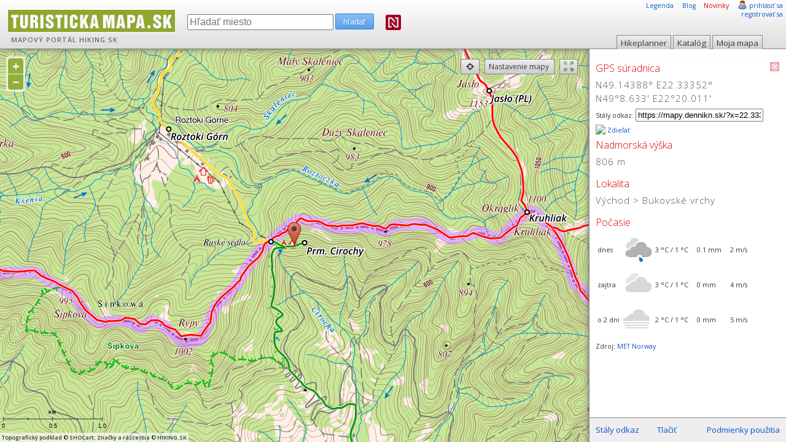

--- FILE ---
content_type: text/html; charset=utf-8
request_url: https://mapy.dennikn.sk/wfs/query.php?sid=gaku1nicacnfila0ud91efdni9&x=22.33352&y=49.14388&layer=elev
body_size: -344
content:
806

--- FILE ---
content_type: text/html; charset=utf-8
request_url: https://www.google.com/recaptcha/api2/aframe
body_size: 265
content:
<!DOCTYPE HTML><html><head><meta http-equiv="content-type" content="text/html; charset=UTF-8"></head><body><script nonce="e-713Zh8gngNaBTySp0e5w">/** Anti-fraud and anti-abuse applications only. See google.com/recaptcha */ try{var clients={'sodar':'https://pagead2.googlesyndication.com/pagead/sodar?'};window.addEventListener("message",function(a){try{if(a.source===window.parent){var b=JSON.parse(a.data);var c=clients[b['id']];if(c){var d=document.createElement('img');d.src=c+b['params']+'&rc='+(localStorage.getItem("rc::a")?sessionStorage.getItem("rc::b"):"");window.document.body.appendChild(d);sessionStorage.setItem("rc::e",parseInt(sessionStorage.getItem("rc::e")||0)+1);localStorage.setItem("rc::h",'1765109869755');}}}catch(b){}});window.parent.postMessage("_grecaptcha_ready", "*");}catch(b){}</script></body></html>

--- FILE ---
content_type: text/css
request_url: https://mapy.dennikn.sk/lib/HikingMaps/theme/print2.css
body_size: -142
content:
body {
	margin: 0px !important; 
	border: none !important;
}
.olControlAttribution {
	font-size: 1em;
	font-weight: bold;
}
.olControlPanZoom {
	display: none;
}
.no-print {
	display: none !important;
}
.only-print {
	display: block !important;
}
#printUserNotes textarea {
	border: none;
}

--- FILE ---
content_type: application/javascript; charset=utf-8
request_url: https://fundingchoicesmessages.google.com/f/AGSKWxVl1zHUO1zWSWGfthwCVu1euUjuHjC5-C5Um4Uy0L655dhyuKBu1X95_N4oOdmeKumE9gXMCnkPxq1yoIV6Hgw85ADpbCV3cS8i68CTg4gIduv2hA2vZm1hxjqoXoE0LAjEuQ6HuDi85GbMvhICtupQi2_oWKvE1zak6xpS1Zkalwv-fUZz9GUwH5a9/__adwrap./adscript_/160x600_/spcjs_min./sites/ad_
body_size: -1290
content:
window['683fb806-cee8-44e6-9765-abeae8ab6d14'] = true;